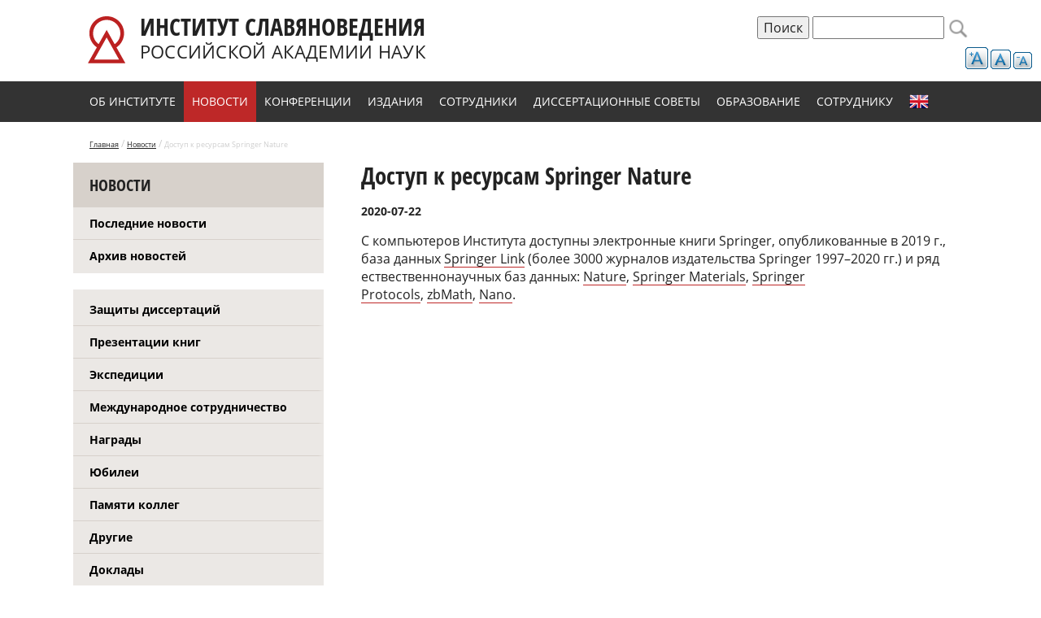

--- FILE ---
content_type: text/html; charset=utf-8
request_url: https://inslav.ru/event/dostup-k-resursam-springer-nature
body_size: 8234
content:
<!doctype html>
<html>
<head>
<meta charset="utf-8">
<link rel="apple-touch-icon" sizes="57x57" href="/apple-icon-57x57.png">
<link rel="apple-touch-icon" sizes="60x60" href="/apple-icon-60x60.png">
<link rel="apple-touch-icon" sizes="72x72" href="/apple-icon-72x72.png">
<link rel="apple-touch-icon" sizes="76x76" href="/apple-icon-76x76.png">
<link rel="apple-touch-icon" sizes="114x114" href="/apple-icon-114x114.png">
<link rel="apple-touch-icon" sizes="120x120" href="/apple-icon-120x120.png">
<link rel="apple-touch-icon" sizes="144x144" href="/apple-icon-144x144.png">
<link rel="apple-touch-icon" sizes="152x152" href="/apple-icon-152x152.png">
<link rel="apple-touch-icon" sizes="180x180" href="/apple-icon-180x180.png">
<link rel="icon" type="image/png" sizes="192x192"  href="/android-icon-192x192.png">
<link rel="icon" type="image/png" sizes="32x32" href="/favicon-32x32.png">
<link rel="icon" type="image/png" sizes="96x96" href="/favicon-96x96.png">
<link rel="icon" type="image/png" sizes="16x16" href="/favicon-16x16.png">
<link rel="manifest" href="/manifest.json">
<meta name="msapplication-TileColor" content="#ffffff">
<meta name="msapplication-TileImage" content="/ms-icon-144x144.png">
<meta name="theme-color" content="#ffffff">
<meta http-equiv="Content-Type" content="text/html; charset=utf-8" />
<meta name="description" content="С компьютеров Института доступны электронные книги Springer, опубликованные в 2019 г., база данных Springer Link (более 3000 журналов издательства Springer 1997–2020 гг.) и ряд ествественнонаучных баз данных: Nature, Springer Materials, Springer Protocols, zbMath, Nano." />
<meta name="generator" content="Drupal 7 (https://www.drupal.org)" />
<link rel="canonical" href="https://inslav.ru/event/dostup-k-resursam-springer-nature" />
<link rel="shortlink" href="https://inslav.ru/node/3379" />
<meta property="og:site_name" content="Институт славяноведения Российской академии наук (ИСл РАН)" />
<meta property="og:type" content="article" />
<meta property="og:url" content="https://inslav.ru/event/dostup-k-resursam-springer-nature" />
<meta property="og:title" content="Доступ к ресурсам Springer Nature" />
<meta property="og:description" content="С компьютеров Института доступны электронные книги Springer, опубликованные в 2019 г., база данных Springer Link (более 3000 журналов издательства Springer 1997–2020 гг.) и ряд ествественнонаучных баз данных: Nature, Springer Materials, Springer Protocols, zbMath, Nano." />
<meta property="og:updated_time" content="2020-07-22T16:09:40+03:00" />
<meta property="article:published_time" content="2020-07-22T16:09:40+03:00" />
<meta property="article:modified_time" content="2020-07-22T16:09:40+03:00" />
<link rel="shortcut icon" href="https://inslav.ru/sites/default/files/favicon-32x32.png" type="image/png" />
  <title>Доступ к ресурсам Springer Nature | Институт славяноведения Российской академии наук (ИСл РАН)</title>
  <link type="text/css" rel="stylesheet" href="https://inslav.ru/sites/default/files/css/css_xE-rWrJf-fncB6ztZfd2huxqgxu4WO-qwma6Xer30m4.css" media="all" />
<link type="text/css" rel="stylesheet" href="https://inslav.ru/sites/default/files/css/css__LeQxW73LSYscb1O__H6f-j_jdAzhZBaesGL19KEB6U.css" media="all" />
<link type="text/css" rel="stylesheet" href="https://inslav.ru/sites/default/files/css/css_4nh5hzuJwo8J8dSd0cLvvPQHlTqNAhakQfk4Le7eYAg.css" media="all" />
<link type="text/css" rel="stylesheet" href="https://inslav.ru/sites/default/files/css/css_9keu7Ir9gzFDkY5vk6dludy-_nMMasPreAV5bwoLTqg.css" media="all" />
<link type="text/css" rel="stylesheet" href="https://inslav.ru/sites/default/files/css/css_llm6lOFf--YWNM4DJdM6qt4Zgn_j7GGIp1zjOFdK65U.css" media="all" />
  <script type="text/javascript" src="https://code.jquery.com/jquery-3.7.1.js"></script>
<script type="text/javascript">
<!--//--><![CDATA[//><!--
jQuery.migrateMute=true;jQuery.migrateTrace=false;
//--><!]]>
</script>
<script type="text/javascript" src="https://cdn.jsdelivr.net/npm/jquery-migrate@3.5.2/dist/jquery-migrate.min.js"></script>
<script type="text/javascript" src="https://inslav.ru/sites/default/files/js/js_GOikDsJOX04Aww72M-XK1hkq4qiL_1XgGsRdkL0XlDo.js"></script>
<script type="text/javascript" src="https://cdnjs.cloudflare.com/ajax/libs/jqueryui/1.14.0/jquery-ui.min.js"></script>
<script type="text/javascript" src="https://cdn.jsdelivr.net/gh/carhartl/jquery-cookie@1.4.1/jquery.cookie.js"></script>
<script type="text/javascript" src="https://inslav.ru/sites/default/files/js/js_ojLwWt1mS9aMnHaQj9W7BQLDOC-k8VZSn1V51lWvPXg.js"></script>
<script type="text/javascript" src="https://inslav.ru/sites/default/files/js/js_kMg7W1sZANW-JVt-y1p4g6o0k68QXbUoYrBuKkRfQvo.js"></script>
<script type="text/javascript" src="https://inslav.ru/sites/default/files/js/js_zKmNKPyzmWx-HrTbedSmh0uE9n25RptnjqRybUAg8RI.js"></script>
<script type="text/javascript">
<!--//--><![CDATA[//><!--
var text_resize_scope = "block-system-main";
          var text_resize_minimum = "12";
          var text_resize_maximum = "25";
          var text_resize_line_height_allow = 1;
          var text_resize_line_height_min = "14";
          var text_resize_line_height_max = "28";
//--><!]]>
</script>
<script type="text/javascript" src="https://inslav.ru/sites/default/files/js/js_dQ_3XncfNR6lgNViFBe9-D78GlqtFneHjUnBjgCpTfE.js"></script>
<script type="text/javascript" src="https://www.googletagmanager.com/gtag/js?id=UA-88839807-1"></script>
<script type="text/javascript">
<!--//--><![CDATA[//><!--
window.dataLayer = window.dataLayer || [];function gtag(){dataLayer.push(arguments)};gtag("js", new Date());gtag("set", "developer_id.dMDhkMT", true);gtag("config", "UA-88839807-1", {"groups":"default","anonymize_ip":true});
//--><!]]>
</script>
<script type="text/javascript" src="https://inslav.ru/sites/default/files/js/js_TPpaHm3v--S2wR2-VfVlywPRfwqdO0YxyWXSB25za7Q.js"></script>
<script type="text/javascript" src="https://inslav.ru/sites/default/files/js/js_cR8dJ58bKfBJ8W4WblZgDu1wzMMtJBL_hVeut8EKHSk.js"></script>
<script type="text/javascript">
<!--//--><![CDATA[//><!--
jQuery.extend(Drupal.settings, {"basePath":"\/","pathPrefix":"","setHasJsCookie":0,"ajaxPageState":{"theme":"inslav","theme_token":"QhTvvN2nNwoTJ9d0EulRItufn4CYnGK4SuVqj04pwXE","js":{"https:\/\/code.jquery.com\/jquery-3.7.1.js":1,"0":1,"https:\/\/cdn.jsdelivr.net\/npm\/jquery-migrate@3.5.2\/dist\/jquery-migrate.min.js":1,"misc\/jquery-extend-3.4.0.js":1,"misc\/jquery-html-prefilter-3.5.0-backport.js":1,"misc\/jquery.once.js":1,"misc\/drupal.js":1,"sites\/all\/modules\/jquery_update\/js\/jquery_browser.js":1,"https:\/\/cdnjs.cloudflare.com\/ajax\/libs\/jqueryui\/1.14.0\/jquery-ui.min.js":1,"https:\/\/cdn.jsdelivr.net\/gh\/carhartl\/jquery-cookie@1.4.1\/jquery.cookie.js":1,"sites\/all\/libraries\/owl\/owl2\/owl.carousel.js":1,"misc\/form-single-submit.js":1,"sites\/all\/modules\/back_to_top\/js\/back_to_top.js":1,"public:\/\/languages\/ru_pNomkz6QqM6vRtBS00DCyqeJ2uYrMM9GoM6gVaBG8tM.js":1,"sites\/all\/modules\/lightbox2\/js\/lightbox.js":1,"1":1,"sites\/all\/modules\/text_resize\/text_resize.js":1,"sites\/all\/modules\/google_analytics\/googleanalytics.js":1,"https:\/\/www.googletagmanager.com\/gtag\/js?id=UA-88839807-1":1,"2":1,"sites\/all\/modules\/form_placeholder\/form_placeholder.js":1,"sites\/all\/themes\/inslav\/js\/scripts.js":1,"sites\/all\/modules\/jquery_update\/js\/jquery_position.js":1},"css":{"modules\/system\/system.base.css":1,"modules\/system\/system.menus.css":1,"modules\/system\/system.messages.css":1,"modules\/system\/system.theme.css":1,"misc\/ui\/jquery.ui.core.css":1,"misc\/ui\/jquery.ui.theme.css":1,"sites\/all\/modules\/calendar\/css\/calendar_multiday.css":1,"modules\/field\/theme\/field.css":1,"sites\/all\/modules\/geofield_ymap\/geofield_ymap.css":1,"modules\/node\/node.css":1,"modules\/search\/search.css":1,"modules\/user\/user.css":1,"sites\/all\/modules\/visually_impaired_module\/css\/visually_impaired_module.css":1,"sites\/all\/modules\/youtube\/css\/youtube.css":1,"sites\/all\/modules\/views\/css\/views.css":1,"sites\/all\/modules\/back_to_top\/css\/back_to_top.css":1,"sites\/all\/modules\/ckeditor\/css\/ckeditor.css":1,"sites\/all\/modules\/ctools\/css\/ctools.css":1,"sites\/all\/modules\/lightbox2\/css\/lightbox.css":1,"sites\/all\/modules\/text_resize\/text_resize.css":1,"sites\/all\/libraries\/owl\/owl2\/assets\/owl.carousel.css":1,"sites\/all\/modules\/yandex_metrics\/css\/yandex_metrics.css":1,"sites\/all\/modules\/date\/date_api\/date.css":1,"sites\/all\/themes\/inslav\/css\/normalize.css":1,"sites\/all\/themes\/inslav\/css\/style.css":1}},"lightbox2":{"rtl":"0","file_path":"\/(\\w\\w\/)public:\/","default_image":"\/sites\/all\/modules\/lightbox2\/images\/brokenimage.jpg","border_size":10,"font_color":"000","box_color":"fff","top_position":"","overlay_opacity":"0.8","overlay_color":"000","disable_close_click":true,"resize_sequence":0,"resize_speed":400,"fade_in_speed":400,"slide_down_speed":600,"use_alt_layout":false,"disable_resize":false,"disable_zoom":false,"force_show_nav":false,"show_caption":true,"loop_items":false,"node_link_text":"\u0421\u043c\u043e\u0442\u0440\u0435\u0442\u044c \u043f\u043e\u0434\u0440\u043e\u0431\u043d\u043e\u0441\u0442\u0438 \u0438\u0437\u043e\u0431\u0440\u0430\u0436\u0435\u043d\u0438\u044f","node_link_target":false,"image_count":"\u0418\u0437\u043e\u0431\u0440\u0430\u0436\u0435\u043d\u0438\u0435 !current \u0438\u0437 !total","video_count":"\u0412\u0438\u0434\u0435\u043e !current \u0438\u0437 !total","page_count":"\u0421\u0442\u0440\u0430\u043d\u0438\u0446\u0430 !current \u0438\u0437 !total","lite_press_x_close":"\u043d\u0430\u0436\u043c\u0438\u0442\u0435 \u003Ca href=\u0022#\u0022 onclick=\u0022hideLightbox(); return FALSE;\u0022\u003E\u003Ckbd\u003Ex\u003C\/kbd\u003E\u003C\/a\u003E \u0447\u0442\u043e\u0431\u044b \u0437\u0430\u043a\u0440\u044b\u0442\u044c","download_link_text":"","enable_login":false,"enable_contact":false,"keys_close":"c x 27","keys_previous":"p 37","keys_next":"n 39","keys_zoom":"z","keys_play_pause":"32","display_image_size":"original","image_node_sizes":"()","trigger_lightbox_classes":"","trigger_lightbox_group_classes":"","trigger_slideshow_classes":"","trigger_lightframe_classes":"","trigger_lightframe_group_classes":"","custom_class_handler":0,"custom_trigger_classes":"","disable_for_gallery_lists":true,"disable_for_acidfree_gallery_lists":true,"enable_acidfree_videos":true,"slideshow_interval":5000,"slideshow_automatic_start":true,"slideshow_automatic_exit":true,"show_play_pause":true,"pause_on_next_click":false,"pause_on_previous_click":true,"loop_slides":false,"iframe_width":600,"iframe_height":400,"iframe_border":1,"enable_video":false,"useragent":"Mozilla\/5.0 (Macintosh; Intel Mac OS X 10_15_7) AppleWebKit\/537.36 (KHTML, like Gecko) Chrome\/131.0.0.0 Safari\/537.36; ClaudeBot\/1.0; +claudebot@anthropic.com)"},"back_to_top":{"back_to_top_button_trigger":"100","back_to_top_button_text":"Back to top","#attached":{"library":[["system","ui"]]}},"googleanalytics":{"account":["UA-88839807-1"],"trackOutbound":1,"trackMailto":1,"trackDownload":1,"trackDownloadExtensions":"7z|aac|arc|arj|asf|asx|avi|bin|csv|doc(x|m)?|dot(x|m)?|exe|flv|gif|gz|gzip|hqx|jar|jpe?g|js|mp(2|3|4|e?g)|mov(ie)?|msi|msp|pdf|phps|png|ppt(x|m)?|pot(x|m)?|pps(x|m)?|ppam|sld(x|m)?|thmx|qtm?|ra(m|r)?|sea|sit|tar|tgz|torrent|txt|wav|wma|wmv|wpd|xls(x|m|b)?|xlt(x|m)|xlam|xml|z|zip"},"form_placeholder":{"fallback_support":false,"include":"#views-exposed-form-sobytiya-page-2 *,#views-exposed-form-sobytiya-page-1 *,#views-exposed-form-sobytiya-page *,#views-exposed-form-news-page-2 *,#views-exposed-form-elektronnaya-biblioteka-page-1 *,#views-exposed-form-elektronnaya-biblioteka-page-2 *,#views-exposed-form-elektronnaya-biblioteka-page-4 *,#views-exposed-form-elektronnaya-biblioteka-page *,#views-exposed-form-elektronnaya-biblioteka-page-3 *,#views-exposed-form-elektronnaya-biblioteka-page-5 *,#views-exposed-form-nauchnye-podrazdeleniya-page *,#views-exposed-form-elektronnaya-biblioteka-page-6 *","exclude":"","required_indicator":"append"},"urlIsAjaxTrusted":{"\/event\/dostup-k-resursam-springer-nature":true}});
//--><!]]>
</script>
</head>

<body class="html not-front not-logged-in no-sidebars page-node page-node- page-node-3379 node-type-event" >
  <div id="skip-link">
    <a href="#main-content" class="element-invisible element-focusable">Перейти к основному содержанию</a>
  </div>
    
<div id="page" class="no-category">

	<div class="header-wrap">
        <div id="header">
                        <a id="logo-upd" href="/" title="Главная" rel="home">
            	<img src="/sites/all/themes/inslav/img/inslav_logo.svg" alt="Главная" />
            	<span class="sitename-wrap">
	            	<span class="sitename-line-first">Институт славяноведения</span>
	            	<span class="sitename-line-second">Российской академии наук</span>
            	</span>
            </a>
                                    
              <div class="region region-header">
    <div id="block-text-resize-0" class="block block-text-resize">

    
  <div class="content">
    <a href="javascript:;" class="changer" id="text_resize_decrease"><sup>-</sup>A</a> <a href="javascript:;" class="changer" id="text_resize_reset">A</a> <a href="javascript:;" class="changer" id="text_resize_increase"><sup>+</sup>A</a><div id="text_resize_clear"></div>  </div>
</div>
<div id="block-search-form" class="block block-search">

    
  <div class="content">
    <form action="/event/dostup-k-resursam-springer-nature" method="post" id="search-block-form" accept-charset="UTF-8"><div><div class="container-inline">
      <h2 class="element-invisible">Форма поиска</h2>
    <input type="submit" id="edit-submit-copy" name="op" value="Поиск" class="form-submit" /><div class="form-item form-type-textfield form-item-search-block-form">
  <label class="element-invisible" for="edit-search-block-form--2">Поиск </label>
 <input title="Введите ключевые слова для поиска." type="text" id="edit-search-block-form--2" name="search_block_form" value="" size="15" maxlength="128" class="form-text" />
</div>
<div class="form-actions form-wrapper" id="edit-actions"><input type="submit" id="edit-submit" name="op" value="Поиск" class="form-submit" /></div><input type="hidden" name="form_build_id" value="form-IMsEx34nUD3iJAUzROJuajQn9p35sG3NlS2clvLr1RE" />
<input type="hidden" name="form_id" value="search_block_form" />
</div>
</div></form>  </div>
</div>
  </div>
        </div>  <!-- // header -->
		        <div class="navigation-wrap"><div id="navigation">
        	  <div class="region region-navigation">
    <div id="block-system-main-menu" class="block block-system block-menu">

    <h2>Главное меню</h2>
  
  <div class="content">
    <ul class="menu"><li class="first leaf" id="about-item"><a href="/page/ob-institute">Об институте</a></li>
<li class="leaf" id="news-item"><a href="/news">Новости</a></li>
<li class="leaf" id="confernce-item"><a href="/sobytiya">Конференции</a></li>
<li class="leaf" id="izdanie"><a href="/resursy">Издания</a></li>
<li class="leaf sotrudnik-item"><a href="/nauchnye-podrazdeleniya">Сотрудники</a></li>
<li class="leaf"><a href="/page/dissertacionnye-sovety">Диссертационные советы</a></li>
<li class="leaf"><a href="/aspirantura" id="obrazovanie">Образование</a></li>
<li class="leaf"><a href="/poleznye-dokumenty-dlya-sotrudnikov">Сотруднику</a></li>
<li class="last leaf" id="english-item"><a href="/page/institute-slavic-studies-russian-academy-sciences">English</a></li>
</ul>  </div>
</div>
  </div>
        </div></div> <!-- // #navigation -->
            </div>
    
    <div class="breadcrumbs-wrap"><div id="breadcrumbs">
		<a href="/">Главная</a> / 
        <a href="/news">Новости</a> /       
        <span>Доступ к ресурсам Springer Nature</span>
    </div></div>
    
    <div class="content-wrap">
    	    	<div id="left_content">
              <div class="region region-left-content">
    <div id="block-menu-menu-news2" class="block block-menu">

    <h2>Новости</h2>
  
  <div class="content">
    <ul class="menu"><li class="first leaf"><a href="/news">Последние новости</a></li>
<li class="last leaf"><a href="/news/arxiv">Архив новостей</a></li>
</ul>  </div>
</div>
<div id="block-menu-menu-newstype" class="block block-menu">

    
  <div class="content">
    <ul class="menu"><li class="first leaf"><a href="/events/zashchity-dissertaciy">Защиты диссертаций</a></li>
<li class="leaf"><a href="/events/prezentacii-knig">Презентации книг</a></li>
<li class="leaf"><a href="/events/ekspedicii">Экспедиции</a></li>
<li class="leaf"><a href="/events/mezhdunarodnoe-sotrudnichestvo">Международное сотрудничество</a></li>
<li class="leaf"><a href="/events/nagrady">Награды</a></li>
<li class="leaf"><a href="/events/yubilei">Юбилеи</a></li>
<li class="leaf"><a href="/events/pamyati-kolleg">Памяти коллег</a></li>
<li class="leaf"><a href="/events/drugie">Другие</a></li>
<li class="last leaf"><a href="/events/doklady" title="Доклады">Доклады</a></li>
</ul>  </div>
</div>
  </div>
        </div> <!-- // #left_content -->
                <div id="content">
        	<div class="tabs"></div>                    	            <h1 id="page-title">Доступ к ресурсам Springer Nature</h1>
              <div class="region region-content">
    <div id="block-system-main" class="block block-system">

    
  <div class="content">
    <div id="node-3379" class="node node-event clearfix" about="/event/dostup-k-resursam-springer-nature" typeof="sioc:Item foaf:Document">

  
      <span property="dc:title" content="Доступ к ресурсам Springer Nature" class="rdf-meta element-hidden"></span>
  
  <div class="content">
    <div class="field field-name-field-date-with-end field-type-datetime field-label-hidden"><div class="field-items"><div class="field-item even"><span  property="dc:date" datatype="xsd:dateTime" content="2020-07-22T00:00:00+03:00" class="date-display-single">2020-07-22</span></div></div></div><div class="field field-name-body field-type-text-with-summary field-label-hidden"><div class="field-items"><div class="field-item even" property="content:encoded"><p>С компьютеров Института доступны электронные книги Springer, опубликованные в 2019 г., база данных <a href="https://rd.springer.com/" target="_blank">Springer Link</a> (более 3000 журналов издательства Springer 1997–2020 гг.) и ряд ествественнонаучных баз данных: <a href="https://www.nature.com/" target="_blank">Nature</a>, <a href="http://materials.springer.com/" target="_blank">Springer Materials</a>, <a href="http://www.springerprotocols.com/" target="_blank">Springer Protocols</a>, <a href="https://zbmath.org/" target="_blank">zbMath</a>, <a href="http://nano.nature.com/" target="_blank">Nano</a>.</p>
</div></div></div>  </div>

  
  
</div>
  </div>
</div>
  </div>
        </div> <!-- // #content -->
                <br clear="all" />
    </div>  <!-- // content-wrap -->
    
    <span class='st_print_large' displayText='Print'></span>

    <div class="footer-wrap"><div id="footer">
    	<div class="footer-top">
        	<div class="footer-left">
                <ul class="menu"><li class="first leaf"><a href="/page/ob-institute">Об институте</a></li>
<li class="leaf"><a href="/news">Новости</a></li>
<li class="leaf"><a href="/sobytiya">Конференции</a></li>
<li class="leaf"><a href="/resursy">Издания</a></li>
<li class="leaf"><a href="/nauchnye-podrazdeleniya">Сотрудники</a></li>
<li class="last leaf"><a href="/page/protivodeystvie-korrupcii">Противодействие коррупции</a></li>
</ul><ul class="menu"><li class="first leaf"><a href="/page/dissertacionnye-sovety">Диссертационные советы</a></li>
<li class="leaf"><a href="/aspirantura">Аспирантура</a></li>
<li class="leaf"><a href="/poleznye-dokumenty-dlya-sotrudnikov">Сотруднику</a></li>
<li class="leaf"><a href="/page/institute-slavic-studies-russian-academy-sciences">English</a></li>
<li class="leaf"><a href="http://old.inslav.ru/" target="_blank">Старая версия сайта</a></li>
<li class="last leaf"><a href="https://inslav.ru/node/4632">Политика обработки персональных данных</a></li>
</ul>            	                            </div>
            <div class="footer-right">
                <p><strong>Адрес Института славяноведения РАН:</strong></p>
<p>119991 Москва, Ленинский проспект, д. 32-А<br />
Телефон: +7 (495) 938-17-80 (секретариат)<br />
Факс: +7 (495) 938-00-96<br />
e-mail: <a href="mailto:info@inslav.ru">inslav@inslav.ru</a><br />
Для входа в здание РАН необходимо заказать пропуск и иметь при себе паспорт.</p>
            	            </div>
        </div>
        <div class="footer-bottom">
        	© 2026 Институт славяноведения Российской академии наук (ИСл РАН)
        	        </div>
    </div></div>  <!-- // #footer -->

</div>  <!-- // #page -->

<script> /*
(function ($) {
  
$(".field-name-field-images > .field-items").owlCarousel({
	nav : true,
	slideSpeed : 300,
	paginationSpeed : 400,
	items : 5,
	pagination : false,
	loop:true,
	autoplay: false
  }); 
  
}(jQuery));
*/ </script>  <div class="ym-counter"><!-- Yandex.Metrika counter --> <script type="text/javascript"> (function (d, w, c) { (w[c] = w[c] || []).push(function() { try { w.yaCounter41526329 = new Ya.Metrika({ id:41526329, clickmap:true, trackLinks:true, accurateTrackBounce:true, webvisor:true, trackHash:true }); } catch(e) { } }); var n = d.getElementsByTagName("script")[0], s = d.createElement("script"), f = function () { n.parentNode.insertBefore(s, n); }; s.type = "text/javascript"; s.async = true; s.src = "https://mc.yandex.ru/metrika/watch.js"; if (w.opera == "[object Opera]") { d.addEventListener("DOMContentLoaded", f, false); } else { f(); } })(document, window, "yandex_metrika_callbacks"); </script> <noscript><div><img src="https://mc.yandex.ru/watch/41526329" style="position:absolute; left:-9999px;" alt="" /></div></noscript> <!-- /Yandex.Metrika counter --></div>  <script>
 (function ($) {
		
		$(function() {
			$('.field-name-field-images > .field-items').owlCarousel({
			loop:true,
			margin:2,
			nav:true,
			dots:true,
			responsive:{
				0:{
					items:4
				},
				450:{
					items:4
				},
				800:{
					items:4
				},
				1000:{
					items:4
				}
			}
			})
		});
		
	}(jQuery)); 
  </script>
 
</body>
</html>